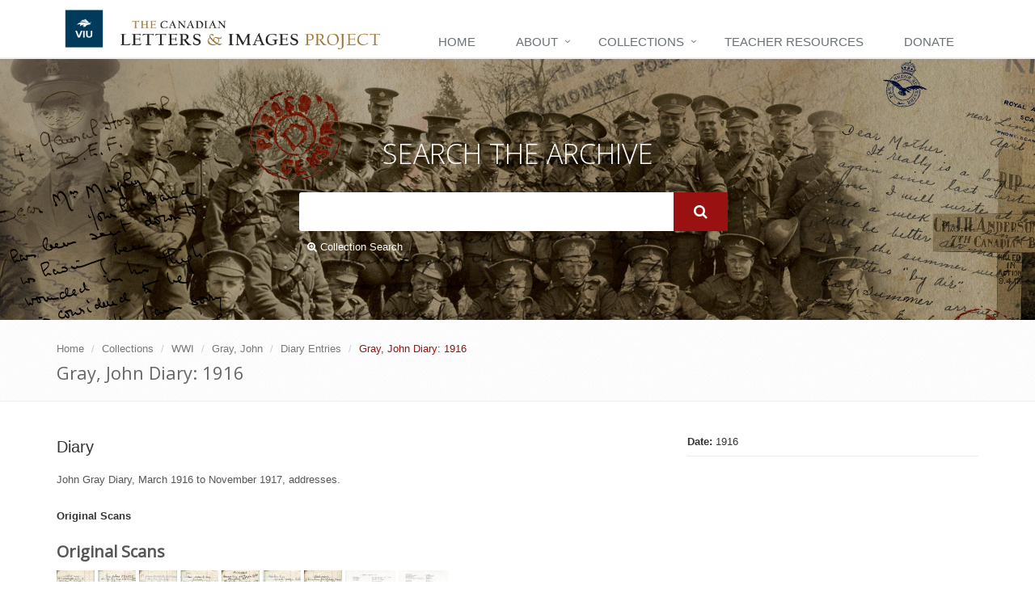

--- FILE ---
content_type: text/html; charset=utf-8
request_url: https://canadianletters.ca/document-67275
body_size: 8435
content:
<!DOCTYPE html>
<!--[if IE 8]> <html lang="en" class="ie8" dir="ltr"> <![endif]-->
<!--[if IE 9]> <html lang="en" class="ie9" dir="ltr"> <![endif]-->
<!--[if !IE]><!--> <html lang="en" dir="ltr"> <!--<![endif]-->



<head profile="http://www.w3.org/1999/xhtml/vocab">

  <!-- Meta -->
  <meta charset="utf-8">
  <meta content="width=device-width, initial-scale=1.0" name="viewport">
  <meta content="" name="description">
  <meta content="" name="author">

  <!--[if IE]><![endif]-->
<meta http-equiv="Content-Type" content="text/html; charset=utf-8" />
<link rel="shortcut icon" href="https://canadianletters.ca/sites/all/themes/clip_radix/favicon.ico" type="image/vnd.microsoft.icon" />
<meta name="viewport" content="width=device-width, initial-scale=1.0" />
<meta name="description" content="John Gray Diary, March 1916 to November 1917, addresses." />
<meta name="generator" content="Drupal 7 (http://drupal.org)" />
<link rel="canonical" href="https://canadianletters.ca/document-67275" />
<link rel="shortlink" href="https://canadianletters.ca/node/67275" />

  <title>document 67275 | Canadian Letters</title>

  <link type="text/css" rel="stylesheet" href="/sites/default/files/advagg_css/css__MSe43XSYDXzPcV37k0nMTCHdwBhiskE9nDPXEcdXAz4__0xZnXPZMOfKBRnnQlePPRm9FO37VxDrw3ZUmDO3-RsM__lpemzyNaRe25QEs76LmO_amH7oYG1_TW-oM2VodWHao.css" media="all" />
<link type="text/css" rel="stylesheet" href="/sites/default/files/advagg_css/css__QZBV4dHUrecX-NylMVSpBuwHSrmViuRbJGw_fnVGqxw__El20A5KOyNkNcFdChcb5hyCWy3uIRXpOF6jt4XIP5tU__lpemzyNaRe25QEs76LmO_amH7oYG1_TW-oM2VodWHao.css" media="screen" />
<link type="text/css" rel="stylesheet" href="/sites/default/files/advagg_css/css__TrN6QEdIJmZIXLOTQZ9_8mggAd-ROHucU4ed0l28lm8__64wSdIrV_jQPRhTqZ5IUoj13Y4N27rJugIUZKllVy_Q__lpemzyNaRe25QEs76LmO_amH7oYG1_TW-oM2VodWHao.css" media="all" />
<link type="text/css" rel="stylesheet" href="/sites/default/files/advagg_css/css__ZgH_cyoySJUg4em7El4tx_63pr76SIzAjElrGnDlhRk__9c5qdMR5qCd7Ejt4WDJx21-aRo_T-m9ZcFIg02nHdaU__lpemzyNaRe25QEs76LmO_amH7oYG1_TW-oM2VodWHao.css" media="all" />
<link type="text/css" rel="stylesheet" href="/sites/default/files/advagg_css/css__DVbRa89GIGEst1zVlxHR7FnBSKr6KPyBtDXZwY-rsRI__UvlUrJZHkrdXCsxEVICqVmXT_Zdjr7RWiZuQxz6o0I8__lpemzyNaRe25QEs76LmO_amH7oYG1_TW-oM2VodWHao.css" media="all" />
<link type="text/css" rel="stylesheet" href="/sites/default/files/advagg_css/css__X9KD6dfjK9qyF0CToqkmnVpTYStDPZE7S0lXPcKgPAw__tyHm3D2f1DK49W2FP1x7DmdNjrcTUebPRHL8XcBmLGM__lpemzyNaRe25QEs76LmO_amH7oYG1_TW-oM2VodWHao.css" media="all" />
<link type="text/css" rel="stylesheet" href="/sites/default/files/advagg_css/css__4rp71Bz90xw8YaVD6d_fYCOlTGcUi-pz-0MloWlWs7U__wWODoPZSjPesEZQUFcT632fsd1qSDYzL-cJotrbF-A4__lpemzyNaRe25QEs76LmO_amH7oYG1_TW-oM2VodWHao.css" media="all" />
<link type="text/css" rel="stylesheet" href="/sites/default/files/advagg_css/css__LJOeIkXu7O5j_15iFlWACwY9ym7nRd4xwNwSszX8y1Q__75qnLYvYjuqQhmdNutcVuLQ_v8OVZQUsvp9FWGITGFw__lpemzyNaRe25QEs76LmO_amH7oYG1_TW-oM2VodWHao.css" media="all" />
<link type="text/css" rel="stylesheet" href="/sites/default/files/advagg_css/css__zlUj56qc3gnUyOh4eSO3MU8HU9hQXtF3GEiEiGJH_-c__KNCS-48suhoIIdarL4pe0FN15rn3ltuafq5LNtpexkQ__lpemzyNaRe25QEs76LmO_amH7oYG1_TW-oM2VodWHao.css" media="all" />
<link type="text/css" rel="stylesheet" href="/sites/default/files/advagg_css/css__Pwy1KtNmkflcbmPLNeYWfy5vhJ01LMdHQA9EymxAvFI__6PgUEUqYhRKsp-vSpXUxCXipK8OTbQcOqSLrh-MlGhs__lpemzyNaRe25QEs76LmO_amH7oYG1_TW-oM2VodWHao.css" media="all" />
<link type="text/css" rel="stylesheet" href="/sites/default/files/advagg_css/css__4ujla8KTTbT_72FPYvDV1i22XtTqdeaSkLjnkXWNiNI__h_RbzuUGUfqheC-ZELT0P28ClauC8nvnOqCjq2YDODA__lpemzyNaRe25QEs76LmO_amH7oYG1_TW-oM2VodWHao.css" media="all" />
<link type="text/css" rel="stylesheet" href="/sites/default/files/advagg_css/css__boLM5DQkQPwvVIkgS8REO7A37eMjV7--Dhpg9Hj_GbU__PPqCiy3O0IyMTV9JanCE4bbmn9st-IdfztrG9E0RgAg__lpemzyNaRe25QEs76LmO_amH7oYG1_TW-oM2VodWHao.css" media="print" />

<!--[if IE 7]>
<link type="text/css" rel="stylesheet" href="/sites/default/files/advagg_css/css__B8yO9tjioVgqvQsE0jdYTl93XkX1Zy4tFiqH-Lyz3uQ__Whubzdv9zyTyeqdpEpouWE1QVQ0tGlMpbn3eJpTuHog__lpemzyNaRe25QEs76LmO_amH7oYG1_TW-oM2VodWHao.css" media="all" />
<![endif]-->

<!--[if IE 8]>
<link type="text/css" rel="stylesheet" href="/sites/default/files/advagg_css/css__MPaGpOoPqPWA41yQmsCFaxR9mqlcJVLM070T1VeRaX0__Whubzdv9zyTyeqdpEpouWE1QVQ0tGlMpbn3eJpTuHog__lpemzyNaRe25QEs76LmO_amH7oYG1_TW-oM2VodWHao.css" media="all" />
<![endif]-->

<!--[if IE 7]>
<link type="text/css" rel="stylesheet" href="/sites/default/files/advagg_css/css__-WbUHcqBNznd-w9UZnMu8QPabRAbi99IWXLrNkcbdwg__Whubzdv9zyTyeqdpEpouWE1QVQ0tGlMpbn3eJpTuHog__lpemzyNaRe25QEs76LmO_amH7oYG1_TW-oM2VodWHao.css" media="all" />
<![endif]-->

<!--[if IE 8]>
<link type="text/css" rel="stylesheet" href="/sites/default/files/advagg_css/css__3zVJ9Bv7zUJPl2ClQybkndAtCh9TUaUYAyx1YjlXhDI__Whubzdv9zyTyeqdpEpouWE1QVQ0tGlMpbn3eJpTuHog__lpemzyNaRe25QEs76LmO_amH7oYG1_TW-oM2VodWHao.css" media="all" />
<![endif]-->
<link type="text/css" rel="stylesheet" href="/sites/default/files/advagg_css/css___ROcqMUFFQ2jd1RRkwodPG7agOC9dc0DjC24yybwKaE__XWqgxJL16ZsuJ2GdOdgjAYTX2E0z3I5FkGMqSwpsHg8__lpemzyNaRe25QEs76LmO_amH7oYG1_TW-oM2VodWHao.css" media="all" />

  <script src="/sites/default/files/advagg_js/js__7NSxDkhT1G6IiR4MDI727d72q0eXPc5YQrnyJrh9uMI__qNyamOElAwaJ5FG4EB71VOBJbkOLHX21OK4tsFFQxGM__lpemzyNaRe25QEs76LmO_amH7oYG1_TW-oM2VodWHao.js"></script>
<script>
<!--//--><![CDATA[//><!--
jQuery.extend(Drupal.settings, {"basePath":"\/","pathPrefix":"","setHasJsCookie":0,"ajaxPageState":{"theme":"clip_radix","theme_token":"GXmm2cR24QqzOtBB5rElNGb8V8y9xjuJMFM_nT_SW3k","css":{"modules\/system\/system.base.css":1,"modules\/system\/system.messages.css":1,"modules\/system\/system.theme.css":1,"misc\/ui\/jquery.ui.theme.css":1,"misc\/ui\/jquery.ui.accordion.css":1,"profiles\/viu\/modules\/contrib\/contextual_tabs\/contextual_tabs.css":1,"profiles\/viu\/modules\/contrib\/date\/date_api\/date.css":1,"profiles\/viu\/modules\/contrib\/date\/date_popup\/themes\/datepicker.1.7.css":1,"modules\/field\/theme\/field.css":1,"sites\/all\/modules\/fitvids\/fitvids.css":1,"modules\/node\/node.css":1,"profiles\/viu\/modules\/contrib\/oa_core\/css\/oa_core.css":1,"profiles\/viu\/modules\/contrib\/oa_core\/modules\/oa_diff\/oa_diff.css":1,"profiles\/viu\/modules\/apps\/oa_favorites\/oa_favorites.css":1,"profiles\/viu\/modules\/apps\/oa_media\/oa_media.css":1,"profiles\/viu\/modules\/apps\/oa_notifications\/oa_notifications.css":1,"profiles\/viu\/modules\/apps\/oa_related\/oa_related.css":1,"profiles\/viu\/modules\/contrib\/oa_core\/modules\/oa_river\/oa_river.css":1,"profiles\/viu\/modules\/apps\/oa_subspaces\/oa-subspaces.css":1,"profiles\/viu\/modules\/contrib\/oa_core\/modules\/oa_teams\/oa_teams.css":1,"profiles\/viu\/modules\/apps\/oa_toolbar\/css\/oa_toolbar.css":1,"profiles\/viu\/modules\/contrib\/oa_core\/modules\/oa_widgets\/oa_widgets.css":1,"profiles\/viu\/modules\/panopoly\/panopoly_admin\/panopoly-admin-navbar.css":1,"profiles\/viu\/modules\/panopoly\/panopoly_core\/css\/panopoly-dropbutton.css":1,"profiles\/viu\/modules\/panopoly\/panopoly_magic\/css\/panopoly-magic.css":1,"profiles\/viu\/modules\/panopoly\/panopoly_theme\/css\/panopoly-featured.css":1,"profiles\/viu\/modules\/panopoly\/panopoly_theme\/css\/panopoly-accordian.css":1,"profiles\/viu\/modules\/panopoly\/panopoly_theme\/css\/panopoly-layouts.css":1,"profiles\/viu\/modules\/panopoly\/panopoly_widgets\/panopoly-widgets.css":1,"profiles\/viu\/modules\/panopoly\/panopoly_widgets\/panopoly-widgets-spotlight.css":1,"profiles\/viu\/modules\/panopoly\/panopoly_wysiwyg\/panopoly-wysiwyg.css":1,"modules\/search\/search.css":1,"modules\/user\/user.css":1,"profiles\/viu\/modules\/viu\/viu_bootstrap_paragraphs\/css\/viu_bootstrap_paragraphs.css":1,"profiles\/viu\/modules\/viu\/viu_core\/css\/viu_core.css":1,"profiles\/viu\/modules\/contrib\/views\/css\/views.css":1,"profiles\/viu\/modules\/contrib\/caption_filter\/caption-filter.css":1,"profiles\/viu\/modules\/contrib\/colorbox\/styles\/default\/colorbox_style.css":1,"profiles\/viu\/modules\/contrib\/ctools\/css\/ctools.css":1,"profiles\/viu\/modules\/contrib\/panels\/css\/panels.css":1,"sites\/all\/modules\/hierarchical_select\/hierarchical_select.css":1,"sites\/all\/libraries\/fontawesome\/css\/font-awesome.css":1,"profiles\/viu\/themes\/viu_radix\/assets\/stylesheets\/screen.css":1,"profiles\/viu\/themes\/oa_radix\/assets\/stylesheets\/font-awesome.min.css":1,"profiles\/viu\/themes\/oa_radix\/assets\/stylesheets\/font-awesome32.min.css":1,"profiles\/viu\/themes\/viu_radix\/assets\/stylesheets\/unify.css":1,"profiles\/viu\/themes\/viu_radix\/assets\/stylesheets\/plugins\/hover-effect\/hover.css":1,"profiles\/viu\/themes\/viu_radix\/assets\/stylesheets\/theme-colors\/viu-blue.css":1,"profiles\/viu\/themes\/viu_radix\/assets\/vendor\/animate.css":1,"profiles\/viu\/themes\/viu_radix\/assets\/vendor\/line-icons\/line-icons.css":1,"profiles\/viu\/themes\/viu_radix\/assets\/vendor\/font-awesome\/css\/font-awesome.min.css":1,"profiles\/viu\/themes\/viu_radix\/assets\/vendor\/horizontal-parallax\/css\/horizontal-parallax.css":1,"sites\/all\/themes\/clip_radix\/assets\/vendor\/sky-forms-pro\/skyforms\/css\/sky-forms.css":1,"sites\/all\/themes\/clip_radix\/assets\/vendor\/sky-forms-pro\/skyforms\/custom\/custom-sky-forms.css":1,"sites\/all\/themes\/clip_radix\/assets\/stylesheets\/site-screen.css":1,"profiles\/viu\/themes\/oa_radix\/assets\/stylesheets\/print.css":1,"profiles\/viu\/themes\/viu_radix\/assets\/stylesheets\/viu-print.css":1,"sites\/all\/themes\/clip_radix\/assets\/stylesheets\/site-print.css":1,"profiles\/viu\/themes\/oa_radix\/assets\/stylesheets\/ie7.css":1,"profiles\/viu\/themes\/oa_radix\/assets\/stylesheets\/ie8.css":1,"sites\/all\/themes\/clip_radix\/assets\/stylesheets\/site-ie.css":1,"sites\/all\/themes\/clip_radix\/assets\/stylesheets\/site-ie7.css":1,"sites\/all\/themes\/clip_radix\/assets\/stylesheets\/site-ie8.css":1,"profiles\/viu\/modules\/panopoly\/panopoly_images\/panopoly-images.css":1},"js":{"profiles\/viu\/modules\/panopoly\/panopoly_widgets\/panopoly-widgets-spotlight.js":1,"profiles\/viu\/modules\/contrib\/jquery_update\/replace\/jquery\/1.10\/jquery.min.js":1,"misc\/jquery-extend-3.4.0.js":1,"misc\/jquery-html-prefilter-3.5.0-backport.js":1,"misc\/jquery.once.js":1,"misc\/drupal.js":1,"sites\/all\/libraries\/fitvids\/jquery.fitvids.js":1,"sites\/all\/libraries\/bootstrap\/js\/bootstrap.min.js":1,"profiles\/viu\/modules\/contrib\/jquery_update\/replace\/ui\/ui\/minified\/jquery.ui.core.min.js":1,"profiles\/viu\/modules\/contrib\/jquery_update\/replace\/ui\/ui\/minified\/jquery.ui.widget.min.js":1,"profiles\/viu\/modules\/contrib\/jquery_update\/replace\/ui\/ui\/minified\/jquery.ui.tabs.min.js":1,"profiles\/viu\/modules\/contrib\/jquery_update\/replace\/ui\/ui\/minified\/jquery.ui.accordion.min.js":1,"misc\/form-single-submit.js":1,"profiles\/viu\/modules\/panopoly\/panopoly_images\/panopoly-images.js":1,"sites\/all\/modules\/fitvids\/fitvids.js":1,"profiles\/viu\/modules\/contrib\/media_colorbox\/media_colorbox.js":1,"profiles\/viu\/modules\/panopoly\/panopoly_admin\/panopoly-admin.js":1,"profiles\/viu\/modules\/panopoly\/panopoly_magic\/panopoly-magic.js":1,"profiles\/viu\/modules\/panopoly\/panopoly_theme\/js\/panopoly-accordion.js":1,"profiles\/viu\/modules\/viu\/viu_bootstrap_paragraphs\/js\/viu_bootstrap_paragraphs.js":1,"profiles\/viu\/modules\/viu\/viu_core\/js\/viu_core.js":1,"profiles\/viu\/modules\/contrib\/caption_filter\/js\/caption-filter.js":1,"sites\/all\/libraries\/colorbox\/jquery.colorbox-min.js":1,"profiles\/viu\/modules\/contrib\/colorbox\/js\/colorbox.js":1,"profiles\/viu\/modules\/contrib\/colorbox\/styles\/default\/colorbox_style.js":1,"sites\/all\/libraries\/jquery.imagesloaded\/jquery.imagesloaded.min.js":1,"profiles\/viu\/modules\/apps\/oa_notifications\/oa_notifications.js":1,"profiles\/viu\/modules\/apps\/oa_toolbar\/js\/oa-toolbar.js":1,"profiles\/viu\/modules\/panopoly\/panopoly_widgets\/panopoly-widgets.js":1,"profiles\/viu\/themes\/viu_radix\/assets\/vendor\/bootstrap\/js\/bootstrap.min.js":1,"profiles\/viu\/themes\/radix\/assets\/js\/radix.script.js":1,"profiles\/viu\/themes\/oa_radix\/assets\/javascripts\/script.js":1,"profiles\/viu\/themes\/viu_radix\/assets\/vendor\/bigtext.js":1,"profiles\/viu\/themes\/viu_radix\/assets\/vendor\/back-to-top.js":1,"profiles\/viu\/themes\/viu_radix\/assets\/vendor\/smoothScroll.js":1,"profiles\/viu\/themes\/viu_radix\/assets\/vendor\/jquery.parallax.js":1,"profiles\/viu\/themes\/viu_radix\/assets\/javascripts\/unify\/app.js":1,"profiles\/viu\/themes\/viu_radix\/assets\/vendor\/horizontal-parallax\/js\/sequence.jquery-min.js":1,"profiles\/viu\/themes\/viu_radix\/assets\/vendor\/horizontal-parallax\/js\/horizontal-parallax.js":1,"profiles\/viu\/themes\/viu_radix\/assets\/javascripts\/masonry.pkgd.min.js":1,"profiles\/viu\/themes\/viu_radix\/assets\/javascripts\/imagesloaded.pkgd.min.js":1,"profiles\/viu\/themes\/viu_radix\/assets\/javascripts\/viu-script.js":1,"sites\/all\/themes\/clip_radix\/assets\/javascripts\/site-script.js":1}},"colorbox":{"transition":"elastic","speed":"350","opacity":"0.85","slideshow":false,"slideshowAuto":true,"slideshowSpeed":"2500","slideshowStart":"start slideshow","slideshowStop":"stop slideshow","current":"{current} of {total}","previous":"\u00ab Prev","next":"Next \u00bb","close":"Close","overlayClose":true,"returnFocus":true,"maxWidth":"98%","maxHeight":"95%","initialWidth":"300","initialHeight":"250","fixed":true,"scrolling":true,"mobiledetect":true,"mobiledevicewidth":"480px","file_public_path":"\/sites\/default\/files","specificPagesDefaultValue":"admin*\nimagebrowser*\nimg_assist*\nimce*\nnode\/add\/*\nnode\/*\/edit\nprint\/*\nprintpdf\/*\nsystem\/ajax\nsystem\/ajax\/*"},"CToolsModal":{"modalSize":{"type":"scale","width":".9","height":".9","addWidth":0,"addHeight":0,"contentRight":25,"contentBottom":75},"modalOptions":{"opacity":".55","background-color":"#FFF"},"animationSpeed":"fast","modalTheme":"CToolsModalDialog","throbberTheme":"CToolsModalThrobber"},"panopoly_magic":{"pane_add_preview_mode":"single"},"fitvids":{"custom_domains":[],"selectors":["body"],"simplifymarkup":true},"urlIsAjaxTrusted":{"\/search\/site":true,"\/document-67275":true},"oa_toolbar":{"mouseover":0}});
//--><!]]>
</script>

        <!-- Google Tag Manager -->
      <script>(function(w,d,s,l,i){w[l]=w[l]||[];w[l].push({'gtm.start':
                  new Date().getTime(),event:'gtm.js'});var f=d.getElementsByTagName(s)[0],
              j=d.createElement(s),dl=l!='dataLayer'?'&l='+l:'';j.async=true;j.src=
              'https://www.googletagmanager.com/gtm.js?id='+i+dl;f.parentNode.insertBefore(j,f);
          })(window,document,'script','dataLayer','GTM-5XGC86N');</script>
      <!-- End Google Tag Manager -->
  
  <!--[if lt IE 9]>
   <script>
      document.createElement('header');
      document.createElement('nav');
      document.createElement('section');
      document.createElement('article');
      document.createElement('aside');
      document.createElement('footer');
   </script>
  <![endif]-->

</head>
<body class="html not-front not-logged-in no-sidebars page-node page-node- page-node-67275 node-type-document clip-doc-document region-content panel-layout-clip-burr-flipped-sidefirst panel-region-contentmain panel-region-sidebar viu-radix clip-radix" >

            <!-- Google Tag Manager (noscript) -->
        <noscript><iframe src="https://www.googletagmanager.com/ns.html?id=GTM-5XGC86N"
                          height="0" width="0" style="display:none;visibility:hidden"></iframe></noscript>
        <!-- End Google Tag Manager (noscript) -->
    
  <div id="skip-link">
    <a href="#main-content" class="element-invisible element-focusable">Skip to main content</a>
  </div>
    


<div class="wrapper">

  <!--=== Header ===-->
  <div class="header">
      <div class="container">
        <!-- Logo -->
        <a href="/" class="logo">
          <img id="logo" src="/sites/all/themes/clip_radix/assets/images/logo.png" alt="Logo">
        </a>
        <!-- End Logo -->


        <!-- Toggle get grouped for better mobile display -->
        <button data-target=".navbar-responsive-collapse" data-toggle="collapse" class="navbar-toggle" type="button">
          <span class="sr-only">Toggle navigation</span>
          <span class="fa fa-bars"></span>
        </button>
        <!-- End Toggle -->
      </div><!--/end container-->

      <!-- Collect the nav links, forms, and other content for toggling -->
      <div class="collapse navbar-collapse navbar-responsive-collapse">
        <div class="container">
          <ul class="nav navbar-nav">
          <!-- Home -->
          <!--            <li class="dropdown">-->
          <!--              <a href="javascript:void(0);" class="dropdown-toggle" data-toggle="dropdown">-->
          <!--                Home-->
          <!--              </a>-->
          <!--            </li>-->
                      <li class="first leaf menu-link-home"><a href="/" title="">Home</a></li>
<li class="expanded dropdown menu-link-about"><a href="/about-us" title="" class="dropdown-toggle" data-toggle="dropdown" data-target="#">About</a><ul class="dropdown-menu"><li class="first leaf menu-link-about-us"><a href="/about-us" title="">About Us</a></li>
<li class="last leaf menu-link-support"><a href="/support">Support</a></li>
</ul></li>
<li class="expanded dropdown menu-link-collections"><a href="/collections-main" title="" class="dropdown-toggle" data-toggle="dropdown" data-target="#">Collections</a><ul class="dropdown-menu"><li class="first leaf menu-link--pre-1914-collections"><a href="/collections/467" title=""> Pre-1914 collections</a></li>
<li class="leaf menu-link-world-war-one-collections"><a href="/collections/468" title="">World War One collections</a></li>
<li class="leaf menu-link-world-war-two-collections"><a href="/collections/469" title="">World War Two collections</a></li>
<li class="leaf menu-link-korea-collections"><a href="/collections/470" title="">Korea collections</a></li>
<li class="leaf menu-link-post-korea-collections"><a href="/collections/471" title="">Post Korea collections</a></li>
<li class="leaf menu-link-special-items"><a href="/collections/466" title="">Special Items</a></li>
<li class="last leaf menu-link-guest-reader-directory"><a href="/readers" title="">Guest Reader Directory</a></li>
</ul></li>
<li class="leaf menu-link-teacher-resources"><a href="/teacher-resources">Teacher Resources</a></li>
<li class="last leaf menu-link-donate"><a href="https://host.nxt.blackbaud.com/donor-form/?svcid=renxt&amp;formId=52e70506-ca71-4f48-8557-3cae4790ff2b&amp;envid=p-Yiqc60RfHk26M37ufunN2w&amp;zone=can" title="Donate to Canadian Letters and Images Project">Donate</a></li>
                  </ul>
        </div>
      </div><!--/navbar-collapse-->

  </div>
  <!--=== End Header v4 ===-->


  <!--=== Search Block ===-->
  <div class="search-block">
    <div class="container">
      <div class="col-md-6 col-md-offset-3">
        <h1>Search The Archive</h1>
        <form action="/document-67275" method="post" id="search-block-form" accept-charset="UTF-8"><div><div class="container-inline form-inline">
      <h2 class="element-invisible">Search form</h2>
    <div class="form-item form-type-textfield form-item-search-block-form form-group">
  <label class="element-invisible" for="edit-search-block-form--2">Search </label>
 <input title="Enter the terms you wish to search for." class="form-control form-text" type="text" id="edit-search-block-form--2" name="search_block_form" value="" size="15" maxlength="128" />
</div>
<div class="form-actions form-wrapper" id="edit-actions"><input class="btn-u btn-u-lg form-submit btn btn-default btn-primary" type="submit" id="edit-submit--3" name="op" value="" /></div><input type="hidden" name="form_build_id" value="form-OquzYukyr11YEB6-K_CkBBrRq1rdeidekA5styMja-k" />
<input type="hidden" name="form_id" value="search_block_form" />
</div>
</div></form>
      <a href="/collection-search" class="advanced-search-link"><i class="fa fa-search-plus"></i> Collection Search</a>
      </div>
    </div>
  </div><!--/container-->
  <!--=== End Search Block ===-->



      <!--=== Breadcrumbs ===-->
    <div class="breadcrumbs">
      <div class="container">
                  <ul class="breadcrumb">
              <li><a href="/">Home</a></li>  <li><a href="/collections-main">Collections</a></li>  <li><a href="/collections/468">WWI</a></li>  <li><a href="/collections/war/468/collection/67054">Gray, John</a></li>  <li><a href="/collections/war/468/collection/67054/doc/222">Diary Entries</a></li>  <li class="active">Gray, John Diary: 1916</li>          </ul>
          <h1 class="">Gray, John Diary: 1916</h1>
              </div>
    </div><!--/breadcrumbs-->
    <!--=== End Breadcrumbs ===-->
  


  <div id="main" class="container content">
        <div id="content">
      <div class="row">
        <div class="col-md-12 inner">
                    <a id="main-content"></a>
                                          <div class="region region-content">
    
<div class="panel-display clip-burr-flipped-sidefirst clearfix clip-burr-flipped-sidefirst" >
  
  <div class="container-fluid">
    <div class="row">
      <div class="col-md-4 col-md-push-8 clip-layouts-sidebar panel-panel">
        <div class="panel-panel-inner">
          <div class="panel-pane pane-entity-field pane-node-field-partial-date" >
  
      
  
  <div class="pane-content">
      <span class="field-label">
    Date:
  </span>

  1916  </div>

  
  </div>
        </div>
      </div>
      <div class="col-md-8 col-md-pull-4 clip-layouts-content panel-panel">
        <div class="panel-panel-inner">
          <div class="panel-pane pane-entity-field pane-node-field-document-type" >
  
      
  
  <div class="pane-content">
    
  <span class="lineage-item lineage-item-level-0">Diary</span>  </div>

  
  </div>
<div class="panel-pane pane-entity-field pane-node-body" >
  
      
  
  <div class="pane-content">
    
  <p><span>John Gray Diary, March 1916 to November 1917, addresses.</span></p>
  </div>

  
  </div>
<div class="panel-pane pane-entity-field pane-node-field-scans" >
  
      <div class="pane-title">
  Original Scans  </div>
    
  
  <div class="pane-content">
      <h3 class="field-label">
    Original Scans  </h3>

  <a href="https://canadianletters.ca/sites/default/files/scans/gray-john_diary_d01_1916-03-to-1917-11_p69.jpg" title="" class="colorbox" data-colorbox-gallery="gallery-node-67275-wG-E6bseSa8" data-cbox-img-attrs="{&quot;title&quot;: &quot;&quot;, &quot;alt&quot;: &quot;&quot;}"><img class="panopoly-image-thumbnail" src="https://canadianletters.ca/sites/default/files/styles/panopoly_image_thumbnail/public/scans/gray-john_diary_d01_1916-03-to-1917-11_p69.jpg?itok=isz3X4NZ" alt="" title="" /></a>  <a href="https://canadianletters.ca/sites/default/files/scans/gray-john_diary_d01_1916-03-to-1917-11_p70.jpg" title="" class="colorbox" data-colorbox-gallery="gallery-node-67275-wG-E6bseSa8" data-cbox-img-attrs="{&quot;title&quot;: &quot;&quot;, &quot;alt&quot;: &quot;&quot;}"><img class="panopoly-image-thumbnail" src="https://canadianletters.ca/sites/default/files/styles/panopoly_image_thumbnail/public/scans/gray-john_diary_d01_1916-03-to-1917-11_p70.jpg?itok=LITeiwJc" alt="" title="" /></a>  <a href="https://canadianletters.ca/sites/default/files/scans/gray-john_diary_d01_1916-03-to-1917-11_p71.jpg" title="" class="colorbox" data-colorbox-gallery="gallery-node-67275-wG-E6bseSa8" data-cbox-img-attrs="{&quot;title&quot;: &quot;&quot;, &quot;alt&quot;: &quot;&quot;}"><img class="panopoly-image-thumbnail" src="https://canadianletters.ca/sites/default/files/styles/panopoly_image_thumbnail/public/scans/gray-john_diary_d01_1916-03-to-1917-11_p71.jpg?itok=pnGniOWB" alt="" title="" /></a>  <a href="https://canadianletters.ca/sites/default/files/scans/gray-john_diary_d01_1916-03-to-1917-11_p72.jpg" title="" class="colorbox" data-colorbox-gallery="gallery-node-67275-wG-E6bseSa8" data-cbox-img-attrs="{&quot;title&quot;: &quot;&quot;, &quot;alt&quot;: &quot;&quot;}"><img class="panopoly-image-thumbnail" src="https://canadianletters.ca/sites/default/files/styles/panopoly_image_thumbnail/public/scans/gray-john_diary_d01_1916-03-to-1917-11_p72.jpg?itok=5xluvIVq" alt="" title="" /></a>  <a href="https://canadianletters.ca/sites/default/files/scans/gray-john_diary_d01_1916-03-to-1917-11_p73.jpg" title="" class="colorbox" data-colorbox-gallery="gallery-node-67275-wG-E6bseSa8" data-cbox-img-attrs="{&quot;title&quot;: &quot;&quot;, &quot;alt&quot;: &quot;&quot;}"><img class="panopoly-image-thumbnail" src="https://canadianletters.ca/sites/default/files/styles/panopoly_image_thumbnail/public/scans/gray-john_diary_d01_1916-03-to-1917-11_p73.jpg?itok=09hTtSAM" alt="" title="" /></a>  <a href="https://canadianletters.ca/sites/default/files/scans/gray-john_diary_d01_1916-03-to-1917-11_p74.jpg" title="" class="colorbox" data-colorbox-gallery="gallery-node-67275-wG-E6bseSa8" data-cbox-img-attrs="{&quot;title&quot;: &quot;&quot;, &quot;alt&quot;: &quot;&quot;}"><img class="panopoly-image-thumbnail" src="https://canadianletters.ca/sites/default/files/styles/panopoly_image_thumbnail/public/scans/gray-john_diary_d01_1916-03-to-1917-11_p74.jpg?itok=5wJg2Ru2" alt="" title="" /></a>  <a href="https://canadianletters.ca/sites/default/files/scans/gray-john_diary_d01_1916-03-to-1917-11_p77.jpg" title="" class="colorbox" data-colorbox-gallery="gallery-node-67275-wG-E6bseSa8" data-cbox-img-attrs="{&quot;title&quot;: &quot;&quot;, &quot;alt&quot;: &quot;&quot;}"><img class="panopoly-image-thumbnail" src="https://canadianletters.ca/sites/default/files/styles/panopoly_image_thumbnail/public/scans/gray-john_diary_d01_1916-03-to-1917-11_p77.jpg?itok=b8trpBiS" alt="" title="" /></a>  <a href="https://canadianletters.ca/sites/default/files/scans/gray-john_outline_diary_d01_addresses_p01.jpg" title="" class="colorbox" data-colorbox-gallery="gallery-node-67275-wG-E6bseSa8" data-cbox-img-attrs="{&quot;title&quot;: &quot;&quot;, &quot;alt&quot;: &quot;&quot;}"><img class="panopoly-image-thumbnail" src="https://canadianletters.ca/sites/default/files/styles/panopoly_image_thumbnail/public/scans/gray-john_outline_diary_d01_addresses_p01.jpg?itok=TGTRNkaE" alt="" title="" /></a>  <a href="https://canadianletters.ca/sites/default/files/scans/gray-john_outline_diary_d01_addresses_p02.jpg" title="" class="colorbox" data-colorbox-gallery="gallery-node-67275-wG-E6bseSa8" data-cbox-img-attrs="{&quot;title&quot;: &quot;&quot;, &quot;alt&quot;: &quot;&quot;}"><img class="panopoly-image-thumbnail" src="https://canadianletters.ca/sites/default/files/styles/panopoly_image_thumbnail/public/scans/gray-john_outline_diary_d01_addresses_p02.jpg?itok=KBPg83EH" alt="" title="" /></a>  </div>

  
  </div>
        </div>
      </div>
    </div>
  
  </div>
</div><!-- /.burr-flipped -->
  </div>
        </div>
      </div>
    </div>
  </div>

  <!--=== Footer Version 1 ===-->
  <div class="footer-v1">
    <div class="footer">
      <div class="container">
        <div class="row">

          <!-- Link List -->
          <div class="col-md-3 md-margin-bottom-40">
            <div class="headline"><h2><img class="foot-logo" src="/sites/all/themes/clip_radix/assets/images/footer-logo.png" alt="Logo"></h2></div>
            <address class="md-margin-bottom-40">
              <strong>Dr. Stephen Davies</strong>
              <em>Project Director</em><br><br>

              Department of History<br>
              Vancouver Island University<br>
              900 Fifth Street<br>
              Nanaimo, British Columbia<br>
              V9R 5S5<br><br>
              <i class="fa fa-phone-square"></i> (250) 753-3245 ext. 2131<br>
              <i class="fa fa-envelope"></i> <a href="mailto:letters@viu.ca">letters@viu.ca</a>
            </address>

          </div><!--/col-md-3-->
          <!-- End Link List -->

          <!-- Link List -->
          <div class="col-md-9 md-margin-bottom-40">
            <div class="headline"><h2>Patrons</h2></div>

            <div class="row">
              <!--
              <div class="col-md-4">
                <p>His Excellency <br>the Right Honourable <br><strong>David Johnston</strong>
                  <br>C.C., C.M.M., C.O.M., C.D.
                  <br>Governor General of Canada</p>
              </div>
              -->
              <div class="col-md-4">
                <img class="foot-logo" src="/sites/all/themes/clip_radix/assets/images/footer-cwm.png" alt="Logo">
              </div>
              <div class="col-md-3">
                <img class="foot-logo" src="/sites/all/themes/clip_radix/assets/images/footer-viu.png" alt="Logo">
              </div>
            </div>



          </div><!--/col-md-3-->
          <!-- End Link List -->


        </div>
      </div>
    </div><!--/footer-->

    <div class="copyright">
      <div class="container">
        <div class="row">
          <div class="col-md-6">
            <p>
              2026 &copy; All Rights Reserved.
              <a href="https://www.viu.ca">Copyright VIU</a>
            </p>
          </div>

          <!-- Social Links -->
                    <!-- End Social Links -->
        </div>
      </div>
    </div><!--/copyright-->
  </div>
  <!--=== End Footer Version 1 ===-->

</div><!--/wrapper-->

  <script src="/sites/default/files/advagg_js/js___up3M_1ovBGjiw2EMQhNjFhmSyO5aUa3US6r1MOJLlI__P5Gvy6KXAw8dhje5psY7OOptOXCksMuqHon5IJvh0UA__lpemzyNaRe25QEs76LmO_amH7oYG1_TW-oM2VodWHao.js"></script>
  <!-- Default Statcounter code for Canadian Letters and
Images http://www.canadianletters.ca -->
  <script type="text/javascript">
      var sc_project=2241918;
      var sc_invisible=0;
      var sc_security="3d48d13f";
      var sc_https=1;
      var scJsHost = (("https:" == document.location.protocol) ?
          "https://secure." : "http://www.");
      document.write("<sc"+"ript type='text/javascript' src='" +
          scJsHost+
          "statcounter.com/counter/counter.js'></"+"script>");
  </script>
  <noscript><div class="statcounter"><a title="Web Analytics
Made Easy - StatCounter" href="http://statcounter.com/"
                                        target="_blank"><img class="statcounter"
                                                             src="//c.statcounter.com/2241918/0/3d48d13f/0/" alt="Web
Analytics Made Easy - StatCounter"></a></div></noscript>
  <!-- End of Statcounter Code -->
</body>
</html>